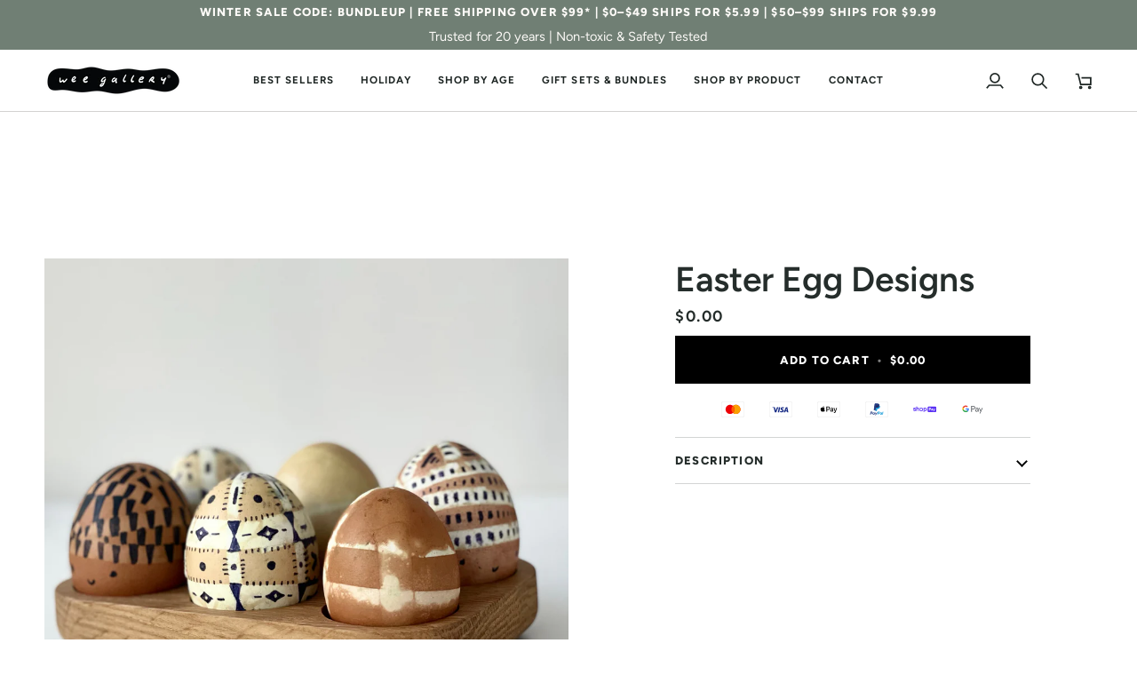

--- FILE ---
content_type: text/javascript; charset=utf-8
request_url: https://weegallery.com/products/easter-egg-designs.js
body_size: 1302
content:
{"id":6563105046606,"title":"Easter Egg Designs","handle":"easter-egg-designs","description":"\u003cp\u003eUse onion skins (or food coloring), washi tape, and a food safe pen to create these amazing edible Easter eggs! This is a great family friendly craft ,and so much fun experimenting with the unique look of onion skin dye to create your own special DIY eggs.\u003c\/p\u003e\n\u003cp\u003e\u003ca href=\"https:\/\/weegallery.com\/blogs\/from-wee-gallery\/easter-crafts-with-kids-onion-egg-dye-and-patterns\" title=\"Wee Gallery onion skin Easter egg dye designs.\"\u003eClick here to read our blog post with visual instructions.\u003c\/a\u003e\u003c\/p\u003e\n\u003cp\u003e\u003cspan\u003e\u003cmeta charset=\"utf-8\"\u003eTo download this activity - add to cart and complete the checkout process. Your file will be available there to download, as well as a download link will be emailed to you.\u003c\/span\u003e\u003c\/p\u003e\n\u003cp\u003e\u003cspan\u003eHave a Happy Easter!\u003c\/span\u003e\u003c\/p\u003e\n\u003cp class=\"p2\"\u003e \u003c\/p\u003e","published_at":"2021-03-31T15:16:41-04:00","created_at":"2021-03-31T14:58:34-04:00","vendor":"Wee Gallery","type":"Freebies","tags":["Freebies","spo-cs-disabled","spo-default","spo-disabled","spo-notify-me-disabled"],"price":0,"price_min":0,"price_max":0,"available":true,"price_varies":false,"compare_at_price":null,"compare_at_price_min":0,"compare_at_price_max":0,"compare_at_price_varies":false,"variants":[{"id":39301357437006,"title":"Default Title","option1":"Default Title","option2":null,"option3":null,"sku":"wgdownload30","requires_shipping":false,"taxable":false,"featured_image":null,"available":true,"name":"Easter Egg Designs","public_title":null,"options":["Default Title"],"price":0,"weight":0,"compare_at_price":null,"inventory_management":null,"barcode":"","quantity_rule":{"min":1,"max":null,"increment":1},"quantity_price_breaks":[],"requires_selling_plan":false,"selling_plan_allocations":[]}],"images":["\/\/cdn.shopify.com\/s\/files\/1\/0267\/5087\/7774\/products\/Onion-Dye-Easter-Egg-Designs-DIY-how-to-by-Wee-Gallery.jpg?v=1617217264","\/\/cdn.shopify.com\/s\/files\/1\/0267\/5087\/7774\/products\/DIY-easter-egg-craft-onion-dyed-eggs-1.gif?v=1656003345","\/\/cdn.shopify.com\/s\/files\/1\/0267\/5087\/7774\/products\/how-to-naturally-dye-easter-eggs-with-onion-peels.jpg?v=1656003345","\/\/cdn.shopify.com\/s\/files\/1\/0267\/5087\/7774\/products\/safe-natural-egg-dye-onion-skin-traditional-craft.jpg?v=1656003345"],"featured_image":"\/\/cdn.shopify.com\/s\/files\/1\/0267\/5087\/7774\/products\/Onion-Dye-Easter-Egg-Designs-DIY-how-to-by-Wee-Gallery.jpg?v=1617217264","options":[{"name":"Title","position":1,"values":["Default Title"]}],"url":"\/products\/easter-egg-designs","media":[{"alt":"Easter Egg Designs Freebies Wee Gallery   ","id":20365423935566,"position":1,"preview_image":{"aspect_ratio":1.0,"height":1915,"width":1915,"src":"https:\/\/cdn.shopify.com\/s\/files\/1\/0267\/5087\/7774\/products\/Onion-Dye-Easter-Egg-Designs-DIY-how-to-by-Wee-Gallery.jpg?v=1617217264"},"aspect_ratio":1.0,"height":1915,"media_type":"image","src":"https:\/\/cdn.shopify.com\/s\/files\/1\/0267\/5087\/7774\/products\/Onion-Dye-Easter-Egg-Designs-DIY-how-to-by-Wee-Gallery.jpg?v=1617217264","width":1915},{"alt":"Easter Egg Designs Freebies Wee Gallery   ","id":21682401083470,"position":2,"preview_image":{"aspect_ratio":1.0,"height":1500,"width":1500,"src":"https:\/\/cdn.shopify.com\/s\/files\/1\/0267\/5087\/7774\/products\/DIY-easter-egg-craft-onion-dyed-eggs-1.gif?v=1656003345"},"aspect_ratio":1.0,"height":1500,"media_type":"image","src":"https:\/\/cdn.shopify.com\/s\/files\/1\/0267\/5087\/7774\/products\/DIY-easter-egg-craft-onion-dyed-eggs-1.gif?v=1656003345","width":1500},{"alt":"Easter Egg Designs Freebies Wee Gallery   ","id":21682385223758,"position":3,"preview_image":{"aspect_ratio":1.0,"height":1743,"width":1743,"src":"https:\/\/cdn.shopify.com\/s\/files\/1\/0267\/5087\/7774\/products\/how-to-naturally-dye-easter-eggs-with-onion-peels.jpg?v=1656003345"},"aspect_ratio":1.0,"height":1743,"media_type":"image","src":"https:\/\/cdn.shopify.com\/s\/files\/1\/0267\/5087\/7774\/products\/how-to-naturally-dye-easter-eggs-with-onion-peels.jpg?v=1656003345","width":1743},{"alt":"Easter Egg Designs Freebies Wee Gallery   ","id":21682388762702,"position":4,"preview_image":{"aspect_ratio":1.0,"height":2048,"width":2048,"src":"https:\/\/cdn.shopify.com\/s\/files\/1\/0267\/5087\/7774\/products\/safe-natural-egg-dye-onion-skin-traditional-craft.jpg?v=1656003345"},"aspect_ratio":1.0,"height":2048,"media_type":"image","src":"https:\/\/cdn.shopify.com\/s\/files\/1\/0267\/5087\/7774\/products\/safe-natural-egg-dye-onion-skin-traditional-craft.jpg?v=1656003345","width":2048}],"requires_selling_plan":false,"selling_plan_groups":[]}

--- FILE ---
content_type: text/javascript; charset=utf-8
request_url: https://weegallery.com/products/easter-egg-designs.js
body_size: 993
content:
{"id":6563105046606,"title":"Easter Egg Designs","handle":"easter-egg-designs","description":"\u003cp\u003eUse onion skins (or food coloring), washi tape, and a food safe pen to create these amazing edible Easter eggs! This is a great family friendly craft ,and so much fun experimenting with the unique look of onion skin dye to create your own special DIY eggs.\u003c\/p\u003e\n\u003cp\u003e\u003ca href=\"https:\/\/weegallery.com\/blogs\/from-wee-gallery\/easter-crafts-with-kids-onion-egg-dye-and-patterns\" title=\"Wee Gallery onion skin Easter egg dye designs.\"\u003eClick here to read our blog post with visual instructions.\u003c\/a\u003e\u003c\/p\u003e\n\u003cp\u003e\u003cspan\u003e\u003cmeta charset=\"utf-8\"\u003eTo download this activity - add to cart and complete the checkout process. Your file will be available there to download, as well as a download link will be emailed to you.\u003c\/span\u003e\u003c\/p\u003e\n\u003cp\u003e\u003cspan\u003eHave a Happy Easter!\u003c\/span\u003e\u003c\/p\u003e\n\u003cp class=\"p2\"\u003e \u003c\/p\u003e","published_at":"2021-03-31T15:16:41-04:00","created_at":"2021-03-31T14:58:34-04:00","vendor":"Wee Gallery","type":"Freebies","tags":["Freebies","spo-cs-disabled","spo-default","spo-disabled","spo-notify-me-disabled"],"price":0,"price_min":0,"price_max":0,"available":true,"price_varies":false,"compare_at_price":null,"compare_at_price_min":0,"compare_at_price_max":0,"compare_at_price_varies":false,"variants":[{"id":39301357437006,"title":"Default Title","option1":"Default Title","option2":null,"option3":null,"sku":"wgdownload30","requires_shipping":false,"taxable":false,"featured_image":null,"available":true,"name":"Easter Egg Designs","public_title":null,"options":["Default Title"],"price":0,"weight":0,"compare_at_price":null,"inventory_management":null,"barcode":"","quantity_rule":{"min":1,"max":null,"increment":1},"quantity_price_breaks":[],"requires_selling_plan":false,"selling_plan_allocations":[]}],"images":["\/\/cdn.shopify.com\/s\/files\/1\/0267\/5087\/7774\/products\/Onion-Dye-Easter-Egg-Designs-DIY-how-to-by-Wee-Gallery.jpg?v=1617217264","\/\/cdn.shopify.com\/s\/files\/1\/0267\/5087\/7774\/products\/DIY-easter-egg-craft-onion-dyed-eggs-1.gif?v=1656003345","\/\/cdn.shopify.com\/s\/files\/1\/0267\/5087\/7774\/products\/how-to-naturally-dye-easter-eggs-with-onion-peels.jpg?v=1656003345","\/\/cdn.shopify.com\/s\/files\/1\/0267\/5087\/7774\/products\/safe-natural-egg-dye-onion-skin-traditional-craft.jpg?v=1656003345"],"featured_image":"\/\/cdn.shopify.com\/s\/files\/1\/0267\/5087\/7774\/products\/Onion-Dye-Easter-Egg-Designs-DIY-how-to-by-Wee-Gallery.jpg?v=1617217264","options":[{"name":"Title","position":1,"values":["Default Title"]}],"url":"\/products\/easter-egg-designs","media":[{"alt":"Easter Egg Designs Freebies Wee Gallery   ","id":20365423935566,"position":1,"preview_image":{"aspect_ratio":1.0,"height":1915,"width":1915,"src":"https:\/\/cdn.shopify.com\/s\/files\/1\/0267\/5087\/7774\/products\/Onion-Dye-Easter-Egg-Designs-DIY-how-to-by-Wee-Gallery.jpg?v=1617217264"},"aspect_ratio":1.0,"height":1915,"media_type":"image","src":"https:\/\/cdn.shopify.com\/s\/files\/1\/0267\/5087\/7774\/products\/Onion-Dye-Easter-Egg-Designs-DIY-how-to-by-Wee-Gallery.jpg?v=1617217264","width":1915},{"alt":"Easter Egg Designs Freebies Wee Gallery   ","id":21682401083470,"position":2,"preview_image":{"aspect_ratio":1.0,"height":1500,"width":1500,"src":"https:\/\/cdn.shopify.com\/s\/files\/1\/0267\/5087\/7774\/products\/DIY-easter-egg-craft-onion-dyed-eggs-1.gif?v=1656003345"},"aspect_ratio":1.0,"height":1500,"media_type":"image","src":"https:\/\/cdn.shopify.com\/s\/files\/1\/0267\/5087\/7774\/products\/DIY-easter-egg-craft-onion-dyed-eggs-1.gif?v=1656003345","width":1500},{"alt":"Easter Egg Designs Freebies Wee Gallery   ","id":21682385223758,"position":3,"preview_image":{"aspect_ratio":1.0,"height":1743,"width":1743,"src":"https:\/\/cdn.shopify.com\/s\/files\/1\/0267\/5087\/7774\/products\/how-to-naturally-dye-easter-eggs-with-onion-peels.jpg?v=1656003345"},"aspect_ratio":1.0,"height":1743,"media_type":"image","src":"https:\/\/cdn.shopify.com\/s\/files\/1\/0267\/5087\/7774\/products\/how-to-naturally-dye-easter-eggs-with-onion-peels.jpg?v=1656003345","width":1743},{"alt":"Easter Egg Designs Freebies Wee Gallery   ","id":21682388762702,"position":4,"preview_image":{"aspect_ratio":1.0,"height":2048,"width":2048,"src":"https:\/\/cdn.shopify.com\/s\/files\/1\/0267\/5087\/7774\/products\/safe-natural-egg-dye-onion-skin-traditional-craft.jpg?v=1656003345"},"aspect_ratio":1.0,"height":2048,"media_type":"image","src":"https:\/\/cdn.shopify.com\/s\/files\/1\/0267\/5087\/7774\/products\/safe-natural-egg-dye-onion-skin-traditional-craft.jpg?v=1656003345","width":2048}],"requires_selling_plan":false,"selling_plan_groups":[]}